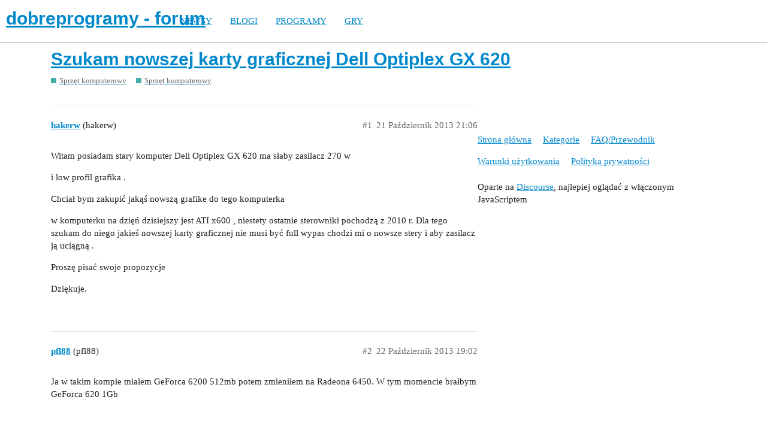

--- FILE ---
content_type: text/html; charset=utf-8
request_url: https://forum.dobreprogramy.pl/t/szukam-nowszej-karty-graficznej-dell-optiplex-gx-620/452226
body_size: 6189
content:
<!DOCTYPE html>
<html lang="pl-PL">
  <head>
    <meta charset="utf-8">
    <title>Szukam nowszej karty graficznej Dell Optiplex GX 620 - Sprzęt komputerowy - dobreprogramy - forum</title>
    <meta name="description" content="Witam posiadam stary komputer Dell Optiplex GX 620 ma słaby zasilacz 270 w 

i low profil grafika . 

Chciał bym zakupić jakąś nowszą grafike do tego komputerka 

w komputerku na dzięń dzisiejszy jest ATI x600 , niestety&amp;hellip;">
    <meta name="generator" content="Discourse 2.9.0.beta9 - https://github.com/discourse/discourse version 415535d577057676e46a5e4ec90a3ea3ec2bd27a">
<link rel="icon" type="image/png" href="https://forum.dobreprogramy.pl/uploads/default/optimized/3X/6/2/622c6d55469d37b29c43061ef104a7de549c1af9_2_32x32.ico">
<link rel="apple-touch-icon" type="image/png" href="https://forum.dobreprogramy.pl/uploads/default/optimized/3X/c/6/c68c5a0c534a035071b296ce94f9b0d1df82807d_2_180x180.png">
<meta name="theme-color" content="#ffffff">
<meta name="viewport" content="width=device-width, initial-scale=1.0, minimum-scale=1.0, user-scalable=yes, viewport-fit=cover">
<link rel="canonical" href="https://forum.dobreprogramy.pl/t/szukam-nowszej-karty-graficznej-dell-optiplex-gx-620/452226" />
<script type="application/ld+json">{"@context":"http://schema.org","@type":"WebSite","url":"https://forum.dobreprogramy.pl","potentialAction":{"@type":"SearchAction","target":"https://forum.dobreprogramy.pl/search?q={search_term_string}","query-input":"required name=search_term_string"}}</script>
<link rel="search" type="application/opensearchdescription+xml" href="https://forum.dobreprogramy.pl/opensearch.xml" title="dobreprogramy - forum Search">

    <link href="/stylesheets/color_definitions_podstawa__39_abfeb62537eceaa01838b0c303c89af6b337e3e9.css?__ws=forum.dobreprogramy.pl" media="all" rel="stylesheet" class="light-scheme"/><link href="/stylesheets/color_definitions_ciemny_36_39_f6b58b50b4f0f5383c87e33a8dcef6ed539185e7.css?__ws=forum.dobreprogramy.pl" media="(prefers-color-scheme: dark)" rel="stylesheet" class="dark-scheme"/>

  <link href="/stylesheets/desktop_bba84c5e9bfabc5618c660b00e083e1a963bb741.css?__ws=forum.dobreprogramy.pl" media="all" rel="stylesheet" data-target="desktop"  />



  <link href="/stylesheets/discourse-adplugin-dp_bba84c5e9bfabc5618c660b00e083e1a963bb741.css?__ws=forum.dobreprogramy.pl" media="all" rel="stylesheet" data-target="discourse-adplugin-dp"  />
  <link href="/stylesheets/discourse-canned-replies_bba84c5e9bfabc5618c660b00e083e1a963bb741.css?__ws=forum.dobreprogramy.pl" media="all" rel="stylesheet" data-target="discourse-canned-replies"  />
  <link href="/stylesheets/discourse-details_bba84c5e9bfabc5618c660b00e083e1a963bb741.css?__ws=forum.dobreprogramy.pl" media="all" rel="stylesheet" data-target="discourse-details"  />
  <link href="/stylesheets/discourse-local-dates_bba84c5e9bfabc5618c660b00e083e1a963bb741.css?__ws=forum.dobreprogramy.pl" media="all" rel="stylesheet" data-target="discourse-local-dates"  />
  <link href="/stylesheets/discourse-narrative-bot_bba84c5e9bfabc5618c660b00e083e1a963bb741.css?__ws=forum.dobreprogramy.pl" media="all" rel="stylesheet" data-target="discourse-narrative-bot"  />
  <link href="/stylesheets/discourse-presence_bba84c5e9bfabc5618c660b00e083e1a963bb741.css?__ws=forum.dobreprogramy.pl" media="all" rel="stylesheet" data-target="discourse-presence"  />
  <link href="/stylesheets/discourse-question-answer_bba84c5e9bfabc5618c660b00e083e1a963bb741.css?__ws=forum.dobreprogramy.pl" media="all" rel="stylesheet" data-target="discourse-question-answer"  />
  <link href="/stylesheets/discourse-quick-messages_bba84c5e9bfabc5618c660b00e083e1a963bb741.css?__ws=forum.dobreprogramy.pl" media="all" rel="stylesheet" data-target="discourse-quick-messages"  />
  <link href="/stylesheets/discourse-solved_bba84c5e9bfabc5618c660b00e083e1a963bb741.css?__ws=forum.dobreprogramy.pl" media="all" rel="stylesheet" data-target="discourse-solved"  />
  <link href="/stylesheets/discourse-staff-notes_bba84c5e9bfabc5618c660b00e083e1a963bb741.css?__ws=forum.dobreprogramy.pl" media="all" rel="stylesheet" data-target="discourse-staff-notes"  />
  <link href="/stylesheets/discourse-voting_bba84c5e9bfabc5618c660b00e083e1a963bb741.css?__ws=forum.dobreprogramy.pl" media="all" rel="stylesheet" data-target="discourse-voting"  />
  <link href="/stylesheets/discourse-whos-online_bba84c5e9bfabc5618c660b00e083e1a963bb741.css?__ws=forum.dobreprogramy.pl" media="all" rel="stylesheet" data-target="discourse-whos-online"  />
  <link href="/stylesheets/lazy-yt_bba84c5e9bfabc5618c660b00e083e1a963bb741.css?__ws=forum.dobreprogramy.pl" media="all" rel="stylesheet" data-target="lazy-yt"  />
  <link href="/stylesheets/poll_bba84c5e9bfabc5618c660b00e083e1a963bb741.css?__ws=forum.dobreprogramy.pl" media="all" rel="stylesheet" data-target="poll"  />
  <link href="/stylesheets/retort_bba84c5e9bfabc5618c660b00e083e1a963bb741.css?__ws=forum.dobreprogramy.pl" media="all" rel="stylesheet" data-target="retort"  />
  <link href="/stylesheets/discourse-question-answer_desktop_bba84c5e9bfabc5618c660b00e083e1a963bb741.css?__ws=forum.dobreprogramy.pl" media="all" rel="stylesheet" data-target="discourse-question-answer_desktop"  />
  <link href="/stylesheets/discourse-voting_desktop_bba84c5e9bfabc5618c660b00e083e1a963bb741.css?__ws=forum.dobreprogramy.pl" media="all" rel="stylesheet" data-target="discourse-voting_desktop"  />
  <link href="/stylesheets/poll_desktop_bba84c5e9bfabc5618c660b00e083e1a963bb741.css?__ws=forum.dobreprogramy.pl" media="all" rel="stylesheet" data-target="poll_desktop"  />

  <link href="/stylesheets/desktop_theme_44_1e6e7b6a82c8a1c6fa59ad81ecdad6c90e9da22d.css?__ws=forum.dobreprogramy.pl" media="all" rel="stylesheet" data-target="desktop_theme" data-theme-id="44" data-theme-name="navigation-menu"/>
<link href="/stylesheets/desktop_theme_42_489edb94827f397a22a78ce814dc33296722c352.css?__ws=forum.dobreprogramy.pl" media="all" rel="stylesheet" data-target="desktop_theme" data-theme-id="42" data-theme-name="plugin-fixes"/>
<link href="/stylesheets/desktop_theme_41_1fa2eba456e601165f62f6b79ee2b3e5738b9f74.css?__ws=forum.dobreprogramy.pl" media="all" rel="stylesheet" data-target="desktop_theme" data-theme-id="41" data-theme-name="wp-integration"/>
<link href="/stylesheets/desktop_theme_39_e5c88d1eb952d24b22115d666ccc016fc6f5c421.css?__ws=forum.dobreprogramy.pl" media="all" rel="stylesheet" data-target="desktop_theme" data-theme-id="39" data-theme-name="dobreprogramy"/>

    <meta name="google-site-verification" content="ARNqjD_2rh-75t4IN9LKSJrHeA4sIOhmAqXX6rnsYJM">

<script async="" crossorigin="" nomodule="" src="https://std.wpcdn.pl/wpjslib/wpjslib-lite.js" id="wpjslib"></script>
<script async="" crossorigin="" type="module" src="https://std.wpcdn.pl/wpjslib6/wpjslib-lite.js" id="wpjslib6"></script>

<script defer="" src="/theme-javascripts/ae708cbc1be10cd5cf18b14ffb14a68b0200e799.js?__ws=forum.dobreprogramy.pl" data-theme-id="41"></script>
<script defer="" src="/theme-javascripts/7cc7cf8d76bf830cbfbf89ac6fd769dc5d014f33.js?__ws=forum.dobreprogramy.pl" data-theme-id="41"></script>
    <meta id="data-ga-universal-analytics" data-tracking-code="UA-3114185-1" data-json="{&quot;cookieDomain&quot;:&quot;forum.dobreprogramy.pl&quot;}" data-auto-link-domains="">

  <link rel="preload" href="/assets/google-universal-analytics-v3-8cf0774bfa08ca761ca08a4bc372f0c17620d86591225f86d3e1bdb51c18a0b0.js" as="script">
<script defer src="/assets/google-universal-analytics-v3-8cf0774bfa08ca761ca08a4bc372f0c17620d86591225f86d3e1bdb51c18a0b0.js"></script>


        <link rel="alternate nofollow" type="application/rss+xml" title="Kanał RSS tematu &#39;Szukam nowszej karty graficznej Dell Optiplex GX 620&#39;" href="https://forum.dobreprogramy.pl/t/szukam-nowszej-karty-graficznej-dell-optiplex-gx-620/452226.rss" />
    <meta property="og:site_name" content="dobreprogramy - forum" />
<meta property="og:type" content="website" />
<meta name="twitter:card" content="summary" />
<meta name="twitter:image" content="https://forum.dobreprogramy.pl/uploads/default/original/3X/d/a/dae543397c3d5bd6f731412176c35838ace56921.png" />
<meta property="og:image" content="https://forum.dobreprogramy.pl/uploads/default/original/3X/d/a/dae543397c3d5bd6f731412176c35838ace56921.png" />
<meta property="og:url" content="https://forum.dobreprogramy.pl/t/szukam-nowszej-karty-graficznej-dell-optiplex-gx-620/452226" />
<meta name="twitter:url" content="https://forum.dobreprogramy.pl/t/szukam-nowszej-karty-graficznej-dell-optiplex-gx-620/452226" />
<meta property="og:title" content="Szukam nowszej karty graficznej Dell Optiplex GX 620" />
<meta name="twitter:title" content="Szukam nowszej karty graficznej Dell Optiplex GX 620" />
<meta property="og:description" content="Witam posiadam stary komputer Dell Optiplex GX 620 ma słaby zasilacz 270 w  i low profil grafika .  Chciał bym zakupić jakąś nowszą grafike do tego komputerka  w komputerku na dzięń dzisiejszy jest ATI x600 , niestety ostatnie sterowniki pochodzą z 2010 r. Dla tego szukam do niego jakieś nowszej karty graficznej nie musi być full wypas chodzi mi o nowsze stery i aby zasilacz ją uciągną .  Proszę pisać swoje propozycje  Dziękuje." />
<meta name="twitter:description" content="Witam posiadam stary komputer Dell Optiplex GX 620 ma słaby zasilacz 270 w  i low profil grafika .  Chciał bym zakupić jakąś nowszą grafike do tego komputerka  w komputerku na dzięń dzisiejszy jest ATI x600 , niestety ostatnie sterowniki pochodzą z 2010 r. Dla tego szukam do niego jakieś nowszej karty graficznej nie musi być full wypas chodzi mi o nowsze stery i aby zasilacz ją uciągną .  Proszę pisać swoje propozycje  Dziękuje." />
<meta property="article:published_time" content="2013-10-21T21:06:11+00:00" />
<meta property="og:ignore_canonical" content="true" />


    <script type="application/ld+json">{"@context":"http://schema.org","@type":"QAPage","name":"Szukam nowszej karty graficznej Dell Optiplex GX 620","mainEntity":{"@type":"Question","name":"Szukam nowszej karty graficznej Dell Optiplex GX 620","text":"Witam posiadam stary komputer Dell Optiplex GX 620 ma słaby zasilacz 270 w\n\ni low profil grafika .\n\nChciał bym zakupić jakąś nowszą grafike do tego komputerka\n\nw komputerku na dzięń dzisiejszy jest ATI x600 , niestety ostatnie sterowniki pochodzą z 2010 r. Dla tego szukam do niego jakieś nowszej kar&hellip;","upvoteCount":0,"answerCount":0,"dateCreated":"2013-10-21T21:06:11.000Z","author":{"@type":"Person","name":"hakerw"}}}</script>
  </head>
  <body class="crawler">
    <script defer="" src="/theme-javascripts/b4fb8197a55a0b65bb0e90597caa5b37b8c12ec6.js?__ws=forum.dobreprogramy.pl" data-theme-id="41"></script>


<div id="crunchify-navbar" class="crunchify-container">
<span id="crunchify-top-links">
<ul class="nav-link-container">
   <li><a href="https://www.dobreprogramy.pl" class="nav-link">NEWSY</a></li>
   <li><a href="https://www.dobreprogramy.pl/blogi" class="nav-link">BLOGI</a></li>
   <li><a href="https://www.dobreprogramy.pl/programy,windows" class="nav-link">PROGRAMY</a></li>
   <li><a href="https://www.polygamia.pl" target="_blank" class="nav-link">GRY</a></li>
</ul></span>
</div><script defer="" src="/theme-javascripts/f94729ba8f7bb50d4341ca8f8d984449a2070304.js?__ws=forum.dobreprogramy.pl" data-theme-id="44"></script>
    <header>
  <a href="/">
    <h1>dobreprogramy - forum</h1>
  </a>
</header>

    <div id="main-outlet" class="wrap" role="main">
        <div id="topic-title">
    <h1>
      <a href="/t/szukam-nowszej-karty-graficznej-dell-optiplex-gx-620/452226">Szukam nowszej karty graficznej Dell Optiplex GX 620</a>
    </h1>

      <div class="topic-category" itemscope itemtype="http://schema.org/BreadcrumbList">
          <span itemprop="itemListElement" itemscope itemtype="http://schema.org/ListItem">
            <a href="https://forum.dobreprogramy.pl/c/sprzet/8" class="badge-wrapper bullet" itemprop="item">
              <span class='badge-category-bg' style='background-color: #45ADA8'></span>
              <span class='badge-category clear-badge'>
                <span class='category-name' itemprop='name'>Sprzęt komputerowy</span>
              </span>
            </a>
            <meta itemprop="position" content="1" />
          </span>
          <span itemprop="itemListElement" itemscope itemtype="http://schema.org/ListItem">
            <a href="https://forum.dobreprogramy.pl/c/sprzet/hardware-sterowniki/37" class="badge-wrapper bullet" itemprop="item">
              <span class='badge-category-bg' style='background-color: #45ADA8'></span>
              <span class='badge-category clear-badge'>
                <span class='category-name' itemprop='name'>Sprzęt komputerowy</span>
              </span>
            </a>
            <meta itemprop="position" content="2" />
          </span>
      </div>

  </div>

  


      <div id='post_1' itemscope itemtype='http://schema.org/DiscussionForumPosting' class='topic-body crawler-post'>
        <div class='crawler-post-meta'>
          <div itemprop='publisher' itemscope itemtype="http://schema.org/Organization">
            <meta itemprop='name' content='Wirtualna Polska Media SA'>
              <div itemprop='logo' itemscope itemtype="http://schema.org/ImageObject">
                <meta itemprop='url' content='https://techforum.wpcdn.pl/original/3X/3/f/3fc6217c7416b9e499c21933c6acf6323c708813.png'>
              </div>
          </div>
          <span class="creator" itemprop="author" itemscope itemtype="http://schema.org/Person">
            <a itemprop="url" href='https://forum.dobreprogramy.pl/u/hakerw'><span itemprop='name'>hakerw</span></a>
            (hakerw)
          </span>

          <link itemprop="mainEntityOfPage" href="https://forum.dobreprogramy.pl/t/szukam-nowszej-karty-graficznej-dell-optiplex-gx-620/452226">


          <span class="crawler-post-infos">
              <time itemprop='datePublished' datetime='2013-10-21T21:06:11Z' class='post-time'>
                21 Październik 2013 21:06
              </time>
              <meta itemprop='dateModified' content='2013-10-21T21:06:11Z'>
          <span itemprop='position'>#1</span>
          </span>
        </div>
        <div class='post' itemprop='articleBody'>
          <p>Witam posiadam stary komputer Dell Optiplex GX 620 ma słaby zasilacz 270 w</p>
<p>i low profil grafika .</p>
<p>Chciał bym zakupić jakąś nowszą grafike do tego komputerka</p>
<p>w komputerku na dzięń dzisiejszy jest ATI x600 , niestety ostatnie sterowniki pochodzą z 2010 r. Dla tego szukam do niego jakieś nowszej karty graficznej nie musi być full wypas chodzi mi o nowsze stery i aby zasilacz ją uciągną .</p>
<p>Proszę pisać swoje propozycje</p>
<p>Dziękuje.</p>
        </div>

        <meta itemprop='headline' content='Szukam nowszej karty graficznej Dell Optiplex GX 620'>
          <meta itemprop='keywords' content=''>

        <div itemprop="interactionStatistic" itemscope itemtype="http://schema.org/InteractionCounter">
           <meta itemprop="interactionType" content="http://schema.org/LikeAction"/>
           <meta itemprop="userInteractionCount" content="0" />
           <span class='post-likes'></span>
         </div>

         <div itemprop="interactionStatistic" itemscope itemtype="http://schema.org/InteractionCounter">
            <meta itemprop="interactionType" content="http://schema.org/CommentAction"/>
            <meta itemprop="userInteractionCount" content="0" />
          </div>

      </div>
      <div id='post_2' itemscope itemtype='http://schema.org/DiscussionForumPosting' class='topic-body crawler-post'>
        <div class='crawler-post-meta'>
          <div itemprop='publisher' itemscope itemtype="http://schema.org/Organization">
            <meta itemprop='name' content='Wirtualna Polska Media SA'>
              <div itemprop='logo' itemscope itemtype="http://schema.org/ImageObject">
                <meta itemprop='url' content='https://techforum.wpcdn.pl/original/3X/3/f/3fc6217c7416b9e499c21933c6acf6323c708813.png'>
              </div>
          </div>
          <span class="creator" itemprop="author" itemscope itemtype="http://schema.org/Person">
            <a itemprop="url" href='https://forum.dobreprogramy.pl/u/pfl88'><span itemprop='name'>pfl88</span></a>
            (pfl88)
          </span>

          <link itemprop="mainEntityOfPage" href="https://forum.dobreprogramy.pl/t/szukam-nowszej-karty-graficznej-dell-optiplex-gx-620/452226">


          <span class="crawler-post-infos">
              <time itemprop='datePublished' datetime='2013-10-22T19:02:18Z' class='post-time'>
                22 Październik 2013 19:02
              </time>
              <meta itemprop='dateModified' content='2013-10-22T19:02:18Z'>
          <span itemprop='position'>#2</span>
          </span>
        </div>
        <div class='post' itemprop='articleBody'>
          <p>Ja w takim kompie miałem GeForca 6200 512mb potem zmieniłem na Radeona 6450. W tym momencie brałbym GeForca 620 1Gb</p>
        </div>

        <meta itemprop='headline' content='Szukam nowszej karty graficznej Dell Optiplex GX 620'>

        <div itemprop="interactionStatistic" itemscope itemtype="http://schema.org/InteractionCounter">
           <meta itemprop="interactionType" content="http://schema.org/LikeAction"/>
           <meta itemprop="userInteractionCount" content="0" />
           <span class='post-likes'></span>
         </div>

         <div itemprop="interactionStatistic" itemscope itemtype="http://schema.org/InteractionCounter">
            <meta itemprop="interactionType" content="http://schema.org/CommentAction"/>
            <meta itemprop="userInteractionCount" content="0" />
          </div>

      </div>
      <div id='post_3' itemscope itemtype='http://schema.org/DiscussionForumPosting' class='topic-body crawler-post'>
        <div class='crawler-post-meta'>
          <div itemprop='publisher' itemscope itemtype="http://schema.org/Organization">
            <meta itemprop='name' content='Wirtualna Polska Media SA'>
              <div itemprop='logo' itemscope itemtype="http://schema.org/ImageObject">
                <meta itemprop='url' content='https://techforum.wpcdn.pl/original/3X/3/f/3fc6217c7416b9e499c21933c6acf6323c708813.png'>
              </div>
          </div>
          <span class="creator" itemprop="author" itemscope itemtype="http://schema.org/Person">
            <a itemprop="url" href='https://forum.dobreprogramy.pl/u/ra-v'><span itemprop='name'>ra-v</span></a>
            (ra-v)
          </span>

          <link itemprop="mainEntityOfPage" href="https://forum.dobreprogramy.pl/t/szukam-nowszej-karty-graficznej-dell-optiplex-gx-620/452226">


          <span class="crawler-post-infos">
              <time itemprop='datePublished' datetime='2013-10-22T19:34:46Z' class='post-time'>
                22 Październik 2013 19:34
              </time>
              <meta itemprop='dateModified' content='2013-10-22T19:34:46Z'>
          <span itemprop='position'>#3</span>
          </span>
        </div>
        <div class='post' itemprop='articleBody'>
          <p>Ja kupiłem ASUS GeForce 210 z pasywnym chłodzeniem, ww. jest lepsza ale droższa. Ewentualnie Nvidia 430, pobiera ok 10W więcej od 210 i 610, ale wg mnie jest wydajniejsza.</p>
        </div>

        <meta itemprop='headline' content='Szukam nowszej karty graficznej Dell Optiplex GX 620'>

        <div itemprop="interactionStatistic" itemscope itemtype="http://schema.org/InteractionCounter">
           <meta itemprop="interactionType" content="http://schema.org/LikeAction"/>
           <meta itemprop="userInteractionCount" content="0" />
           <span class='post-likes'></span>
         </div>

         <div itemprop="interactionStatistic" itemscope itemtype="http://schema.org/InteractionCounter">
            <meta itemprop="interactionType" content="http://schema.org/CommentAction"/>
            <meta itemprop="userInteractionCount" content="0" />
          </div>

      </div>
      <div id='post_4' itemscope itemtype='http://schema.org/DiscussionForumPosting' class='topic-body crawler-post'>
        <div class='crawler-post-meta'>
          <div itemprop='publisher' itemscope itemtype="http://schema.org/Organization">
            <meta itemprop='name' content='Wirtualna Polska Media SA'>
              <div itemprop='logo' itemscope itemtype="http://schema.org/ImageObject">
                <meta itemprop='url' content='https://techforum.wpcdn.pl/original/3X/3/f/3fc6217c7416b9e499c21933c6acf6323c708813.png'>
              </div>
          </div>
          <span class="creator" itemprop="author" itemscope itemtype="http://schema.org/Person">
            <a itemprop="url" href='https://forum.dobreprogramy.pl/u/hakerw'><span itemprop='name'>hakerw</span></a>
            (hakerw)
          </span>

          <link itemprop="mainEntityOfPage" href="https://forum.dobreprogramy.pl/t/szukam-nowszej-karty-graficznej-dell-optiplex-gx-620/452226">


          <span class="crawler-post-infos">
              <time itemprop='datePublished' datetime='2013-10-22T22:52:57Z' class='post-time'>
                22 Październik 2013 22:52
              </time>
              <meta itemprop='dateModified' content='2013-10-22T22:52:57Z'>
          <span itemprop='position'>#4</span>
          </span>
        </div>
        <div class='post' itemprop='articleBody'>
          <p>dzięki wielkie za odpowiedz na dzień dzisiejszy cenowo jak i możliwościami będe polował na alegro na radka 6450</p>
        </div>

        <meta itemprop='headline' content='Szukam nowszej karty graficznej Dell Optiplex GX 620'>

        <div itemprop="interactionStatistic" itemscope itemtype="http://schema.org/InteractionCounter">
           <meta itemprop="interactionType" content="http://schema.org/LikeAction"/>
           <meta itemprop="userInteractionCount" content="0" />
           <span class='post-likes'></span>
         </div>

         <div itemprop="interactionStatistic" itemscope itemtype="http://schema.org/InteractionCounter">
            <meta itemprop="interactionType" content="http://schema.org/CommentAction"/>
            <meta itemprop="userInteractionCount" content="0" />
          </div>

      </div>
      <div id='post_5' itemscope itemtype='http://schema.org/DiscussionForumPosting' class='topic-body crawler-post'>
        <div class='crawler-post-meta'>
          <div itemprop='publisher' itemscope itemtype="http://schema.org/Organization">
            <meta itemprop='name' content='Wirtualna Polska Media SA'>
              <div itemprop='logo' itemscope itemtype="http://schema.org/ImageObject">
                <meta itemprop='url' content='https://techforum.wpcdn.pl/original/3X/3/f/3fc6217c7416b9e499c21933c6acf6323c708813.png'>
              </div>
          </div>
          <span class="creator" itemprop="author" itemscope itemtype="http://schema.org/Person">
            <a itemprop="url" href='https://forum.dobreprogramy.pl/u/Slupnik'><span itemprop='name'>Slupnik</span></a>
            (Słupnik)
          </span>

          <link itemprop="mainEntityOfPage" href="https://forum.dobreprogramy.pl/t/szukam-nowszej-karty-graficznej-dell-optiplex-gx-620/452226">


          <span class="crawler-post-infos">
              <time itemprop='datePublished' datetime='2013-10-23T09:48:22Z' class='post-time'>
                23 Październik 2013 09:48
              </time>
              <meta itemprop='dateModified' content='2013-10-23T09:48:22Z'>
          <span itemprop='position'>#5</span>
          </span>
        </div>
        <div class='post' itemprop='articleBody'>
          <p>Nie powinno być trudno. Na allegro jest ich spory wybór.</p>
<p><a href="http://allegro.pl/karta-radeon-6450-asus-1gb-ddr3-low-profile-fv-gw-i3638765893.html" rel="nofollow noopener">http://allegro.pl/karta-radeon-6450-asu … 65893.html</a></p>
<p><img src="https://forum.dobreprogramy.pl/images/emoji/apple/wink.png?v=5" title=":wink:" class="emoji" alt=":wink:"></p>
        </div>

        <meta itemprop='headline' content='Szukam nowszej karty graficznej Dell Optiplex GX 620'>

        <div itemprop="interactionStatistic" itemscope itemtype="http://schema.org/InteractionCounter">
           <meta itemprop="interactionType" content="http://schema.org/LikeAction"/>
           <meta itemprop="userInteractionCount" content="0" />
           <span class='post-likes'></span>
         </div>

         <div itemprop="interactionStatistic" itemscope itemtype="http://schema.org/InteractionCounter">
            <meta itemprop="interactionType" content="http://schema.org/CommentAction"/>
            <meta itemprop="userInteractionCount" content="0" />
          </div>

      </div>
      <div id='post_6' itemscope itemtype='http://schema.org/DiscussionForumPosting' class='topic-body crawler-post'>
        <div class='crawler-post-meta'>
          <div itemprop='publisher' itemscope itemtype="http://schema.org/Organization">
            <meta itemprop='name' content='Wirtualna Polska Media SA'>
              <div itemprop='logo' itemscope itemtype="http://schema.org/ImageObject">
                <meta itemprop='url' content='https://techforum.wpcdn.pl/original/3X/3/f/3fc6217c7416b9e499c21933c6acf6323c708813.png'>
              </div>
          </div>
          <span class="creator" itemprop="author" itemscope itemtype="http://schema.org/Person">
            <a itemprop="url" href='https://forum.dobreprogramy.pl/u/dex3'><span itemprop='name'>dex3</span></a>
            (A6036387)
          </span>

          <link itemprop="mainEntityOfPage" href="https://forum.dobreprogramy.pl/t/szukam-nowszej-karty-graficznej-dell-optiplex-gx-620/452226">


          <span class="crawler-post-infos">
              <time itemprop='datePublished' datetime='2013-10-23T13:01:37Z' class='post-time'>
                23 Październik 2013 13:01
              </time>
              <meta itemprop='dateModified' content='2013-10-23T13:01:37Z'>
          <span itemprop='position'>#6</span>
          </span>
        </div>
        <div class='post' itemprop='articleBody'>
          <p>ból gotowców ten radek nie będzie miał problemów, więc śmiało możesz brać, ale pomyśl w dalszej przyszłości nad zasilaczem <img src="https://forum.dobreprogramy.pl/images/emoji/apple/wink.png?v=5" title=":wink:" class="emoji" alt=":wink:"></p>
        </div>

        <meta itemprop='headline' content='Szukam nowszej karty graficznej Dell Optiplex GX 620'>

        <div itemprop="interactionStatistic" itemscope itemtype="http://schema.org/InteractionCounter">
           <meta itemprop="interactionType" content="http://schema.org/LikeAction"/>
           <meta itemprop="userInteractionCount" content="0" />
           <span class='post-likes'></span>
         </div>

         <div itemprop="interactionStatistic" itemscope itemtype="http://schema.org/InteractionCounter">
            <meta itemprop="interactionType" content="http://schema.org/CommentAction"/>
            <meta itemprop="userInteractionCount" content="0" />
          </div>

      </div>
      <div id='post_7' itemscope itemtype='http://schema.org/DiscussionForumPosting' class='topic-body crawler-post'>
        <div class='crawler-post-meta'>
          <div itemprop='publisher' itemscope itemtype="http://schema.org/Organization">
            <meta itemprop='name' content='Wirtualna Polska Media SA'>
              <div itemprop='logo' itemscope itemtype="http://schema.org/ImageObject">
                <meta itemprop='url' content='https://techforum.wpcdn.pl/original/3X/3/f/3fc6217c7416b9e499c21933c6acf6323c708813.png'>
              </div>
          </div>
          <span class="creator" itemprop="author" itemscope itemtype="http://schema.org/Person">
            <a itemprop="url" href='https://forum.dobreprogramy.pl/u/ra-v'><span itemprop='name'>ra-v</span></a>
            (ra-v)
          </span>

          <link itemprop="mainEntityOfPage" href="https://forum.dobreprogramy.pl/t/szukam-nowszej-karty-graficznej-dell-optiplex-gx-620/452226">


          <span class="crawler-post-infos">
              <time itemprop='datePublished' datetime='2013-10-23T19:30:43Z' class='post-time'>
                23 Październik 2013 19:30
              </time>
              <meta itemprop='dateModified' content='2013-10-23T19:30:43Z'>
          <span itemprop='position'>#7</span>
          </span>
        </div>
        <div class='post' itemprop='articleBody'>
          <p>Nie wiem czy są jakieś zasilacze do OptiPlexów - to są markowe zasilacze pod konkretną obudowę.</p>
        </div>

        <meta itemprop='headline' content='Szukam nowszej karty graficznej Dell Optiplex GX 620'>

        <div itemprop="interactionStatistic" itemscope itemtype="http://schema.org/InteractionCounter">
           <meta itemprop="interactionType" content="http://schema.org/LikeAction"/>
           <meta itemprop="userInteractionCount" content="0" />
           <span class='post-likes'></span>
         </div>

         <div itemprop="interactionStatistic" itemscope itemtype="http://schema.org/InteractionCounter">
            <meta itemprop="interactionType" content="http://schema.org/CommentAction"/>
            <meta itemprop="userInteractionCount" content="0" />
          </div>

      </div>
      <div id='post_8' itemscope itemtype='http://schema.org/DiscussionForumPosting' class='topic-body crawler-post'>
        <div class='crawler-post-meta'>
          <div itemprop='publisher' itemscope itemtype="http://schema.org/Organization">
            <meta itemprop='name' content='Wirtualna Polska Media SA'>
              <div itemprop='logo' itemscope itemtype="http://schema.org/ImageObject">
                <meta itemprop='url' content='https://techforum.wpcdn.pl/original/3X/3/f/3fc6217c7416b9e499c21933c6acf6323c708813.png'>
              </div>
          </div>
          <span class="creator" itemprop="author" itemscope itemtype="http://schema.org/Person">
            <a itemprop="url" href='https://forum.dobreprogramy.pl/u/hakerw'><span itemprop='name'>hakerw</span></a>
            (hakerw)
          </span>

          <link itemprop="mainEntityOfPage" href="https://forum.dobreprogramy.pl/t/szukam-nowszej-karty-graficznej-dell-optiplex-gx-620/452226">


          <span class="crawler-post-infos">
              <time itemprop='datePublished' datetime='2013-10-23T21:22:09Z' class='post-time'>
                23 Październik 2013 21:22
              </time>
              <meta itemprop='dateModified' content='2013-10-23T21:22:09Z'>
          <span itemprop='position'>#8</span>
          </span>
        </div>
        <div class='post' itemprop='articleBody'>
          <aside class="quote">
<div class="title">
<div class="quote-controls"></div>
<img alt width="20" height="20" src="https://forum.dobreprogramy.pl/letter_avatar_proxy/v2/letter/d/bc79bd/40.png" class="avatar"> dex3:</div>
<blockquote>
<p> ból gotowców ten radek nie będzie miał problemów, więc śmiało możesz brać, ale pomyśl w dalszej przyszłości nad zasilaczem <img src="https://forum.dobreprogramy.pl/images/emoji/apple/wink.png?v=5" title=":wink:" class="emoji" alt=":wink:"> </p>
</blockquote>
</aside>
<p>nie ma mocniejszych zasilaczy do tego modelu</p>
        </div>

        <meta itemprop='headline' content='Szukam nowszej karty graficznej Dell Optiplex GX 620'>

        <div itemprop="interactionStatistic" itemscope itemtype="http://schema.org/InteractionCounter">
           <meta itemprop="interactionType" content="http://schema.org/LikeAction"/>
           <meta itemprop="userInteractionCount" content="0" />
           <span class='post-likes'></span>
         </div>

         <div itemprop="interactionStatistic" itemscope itemtype="http://schema.org/InteractionCounter">
            <meta itemprop="interactionType" content="http://schema.org/CommentAction"/>
            <meta itemprop="userInteractionCount" content="0" />
          </div>

      </div>
      <div id='post_9' itemscope itemtype='http://schema.org/DiscussionForumPosting' class='topic-body crawler-post'>
        <div class='crawler-post-meta'>
          <div itemprop='publisher' itemscope itemtype="http://schema.org/Organization">
            <meta itemprop='name' content='Wirtualna Polska Media SA'>
              <div itemprop='logo' itemscope itemtype="http://schema.org/ImageObject">
                <meta itemprop='url' content='https://techforum.wpcdn.pl/original/3X/3/f/3fc6217c7416b9e499c21933c6acf6323c708813.png'>
              </div>
          </div>
          <span class="creator" itemprop="author" itemscope itemtype="http://schema.org/Person">
            <a itemprop="url" href='https://forum.dobreprogramy.pl/u/system'><span itemprop='name'>system</span></a>
            (system)
          </span>

          <link itemprop="mainEntityOfPage" href="https://forum.dobreprogramy.pl/t/szukam-nowszej-karty-graficznej-dell-optiplex-gx-620/452226">


          <span class="crawler-post-infos">
              <time itemprop='datePublished' datetime='2013-10-25T11:31:42Z' class='post-time'>
                25 Październik 2013 11:31
              </time>
              <meta itemprop='dateModified' content='2013-10-25T11:31:42Z'>
          <span itemprop='position'>#9</span>
          </span>
        </div>
        <div class='post' itemprop='articleBody'>
          <p>odnośnie karty graficznej Asus GeForce 210 Silent LowProfile 1GB DDR3 PCI-E BOX. łatwo można ją zainstalować, jest wydajna, szybka, kompatybilna, ma dobre chłodzenie i cicho pracuje. jest dostepna na agito.pl w cenie 105 zł.</p>
        </div>

        <meta itemprop='headline' content='Szukam nowszej karty graficznej Dell Optiplex GX 620'>

        <div itemprop="interactionStatistic" itemscope itemtype="http://schema.org/InteractionCounter">
           <meta itemprop="interactionType" content="http://schema.org/LikeAction"/>
           <meta itemprop="userInteractionCount" content="0" />
           <span class='post-likes'></span>
         </div>

         <div itemprop="interactionStatistic" itemscope itemtype="http://schema.org/InteractionCounter">
            <meta itemprop="interactionType" content="http://schema.org/CommentAction"/>
            <meta itemprop="userInteractionCount" content="0" />
          </div>

      </div>
      <div id='post_10' itemscope itemtype='http://schema.org/DiscussionForumPosting' class='topic-body crawler-post'>
        <div class='crawler-post-meta'>
          <div itemprop='publisher' itemscope itemtype="http://schema.org/Organization">
            <meta itemprop='name' content='Wirtualna Polska Media SA'>
              <div itemprop='logo' itemscope itemtype="http://schema.org/ImageObject">
                <meta itemprop='url' content='https://techforum.wpcdn.pl/original/3X/3/f/3fc6217c7416b9e499c21933c6acf6323c708813.png'>
              </div>
          </div>
          <span class="creator" itemprop="author" itemscope itemtype="http://schema.org/Person">
            <a itemprop="url" href='https://forum.dobreprogramy.pl/u/ra-v'><span itemprop='name'>ra-v</span></a>
            (ra-v)
          </span>

          <link itemprop="mainEntityOfPage" href="https://forum.dobreprogramy.pl/t/szukam-nowszej-karty-graficznej-dell-optiplex-gx-620/452226">


          <span class="crawler-post-infos">
              <time itemprop='datePublished' datetime='2013-10-25T22:34:27Z' class='post-time'>
                25 Październik 2013 22:34
              </time>
              <meta itemprop='dateModified' content='2013-10-25T22:34:27Z'>
          <span itemprop='position'>#10</span>
          </span>
        </div>
        <div class='post' itemprop='articleBody'>
          <p>Za 5 zł więcej można kupić 210 od ASUS jeszcze cichszą od ww - pracuje najciszej jak ww. - ma pasywne chłodzenie <img src="https://forum.dobreprogramy.pl/images/emoji/apple/slight_smile.png?v=5" title=":slight_smile:" class="emoji" alt=":slight_smile:"> Potrzebuje 2 slotów wolnych, bo chłodzenie jest trochę większe.</p>
        </div>

        <meta itemprop='headline' content='Szukam nowszej karty graficznej Dell Optiplex GX 620'>

        <div itemprop="interactionStatistic" itemscope itemtype="http://schema.org/InteractionCounter">
           <meta itemprop="interactionType" content="http://schema.org/LikeAction"/>
           <meta itemprop="userInteractionCount" content="0" />
           <span class='post-likes'></span>
         </div>

         <div itemprop="interactionStatistic" itemscope itemtype="http://schema.org/InteractionCounter">
            <meta itemprop="interactionType" content="http://schema.org/CommentAction"/>
            <meta itemprop="userInteractionCount" content="0" />
          </div>

      </div>
      <div id='post_11' itemscope itemtype='http://schema.org/DiscussionForumPosting' class='topic-body crawler-post'>
        <div class='crawler-post-meta'>
          <div itemprop='publisher' itemscope itemtype="http://schema.org/Organization">
            <meta itemprop='name' content='Wirtualna Polska Media SA'>
              <div itemprop='logo' itemscope itemtype="http://schema.org/ImageObject">
                <meta itemprop='url' content='https://techforum.wpcdn.pl/original/3X/3/f/3fc6217c7416b9e499c21933c6acf6323c708813.png'>
              </div>
          </div>
          <span class="creator" itemprop="author" itemscope itemtype="http://schema.org/Person">
            <a itemprop="url" href='https://forum.dobreprogramy.pl/u/mktos'><span itemprop='name'>mktos</span></a>
            (mktos)
          </span>

          <link itemprop="mainEntityOfPage" href="https://forum.dobreprogramy.pl/t/szukam-nowszej-karty-graficznej-dell-optiplex-gx-620/452226">


          <span class="crawler-post-infos">
              <time itemprop='datePublished' datetime='2013-10-26T20:23:46Z' class='post-time'>
                26 Październik 2013 20:23
              </time>
              <meta itemprop='dateModified' content='2013-10-26T20:23:46Z'>
          <span itemprop='position'>#11</span>
          </span>
        </div>
        <div class='post' itemprop='articleBody'>
          <p>Jeśli potrzebuje 2 slotów, to do Optipleksa może nie pasować - niektóre były zrobione w taki sposób, że mają płytę główną “odwrotnie” w stosunku do normalnych komputerów, a złącze PCI-E jest na samym dole, i pod nim nie ma już miejsca na cokolwiek.</p>
        </div>

        <meta itemprop='headline' content='Szukam nowszej karty graficznej Dell Optiplex GX 620'>

        <div itemprop="interactionStatistic" itemscope itemtype="http://schema.org/InteractionCounter">
           <meta itemprop="interactionType" content="http://schema.org/LikeAction"/>
           <meta itemprop="userInteractionCount" content="0" />
           <span class='post-likes'></span>
         </div>

         <div itemprop="interactionStatistic" itemscope itemtype="http://schema.org/InteractionCounter">
            <meta itemprop="interactionType" content="http://schema.org/CommentAction"/>
            <meta itemprop="userInteractionCount" content="0" />
          </div>

      </div>
      <div id='post_12' itemscope itemtype='http://schema.org/DiscussionForumPosting' class='topic-body crawler-post'>
        <div class='crawler-post-meta'>
          <div itemprop='publisher' itemscope itemtype="http://schema.org/Organization">
            <meta itemprop='name' content='Wirtualna Polska Media SA'>
              <div itemprop='logo' itemscope itemtype="http://schema.org/ImageObject">
                <meta itemprop='url' content='https://techforum.wpcdn.pl/original/3X/3/f/3fc6217c7416b9e499c21933c6acf6323c708813.png'>
              </div>
          </div>
          <span class="creator" itemprop="author" itemscope itemtype="http://schema.org/Person">
            <a itemprop="url" href='https://forum.dobreprogramy.pl/u/hakerw'><span itemprop='name'>hakerw</span></a>
            (hakerw)
          </span>

          <link itemprop="mainEntityOfPage" href="https://forum.dobreprogramy.pl/t/szukam-nowszej-karty-graficznej-dell-optiplex-gx-620/452226">


          <span class="crawler-post-infos">
              <time itemprop='datePublished' datetime='2013-10-28T07:56:31Z' class='post-time'>
                28 Październik 2013 07:56
              </time>
              <meta itemprop='dateModified' content='2013-10-28T07:56:31Z'>
          <span itemprop='position'>#12</span>
          </span>
        </div>
        <div class='post' itemprop='articleBody'>
          <aside class="quote">
<div class="title">
<div class="quote-controls"></div>
<img alt width="20" height="20" src="https://forum.dobreprogramy.pl/user_avatar/forum.dobreprogramy.pl/ra-v/40/40712_1.png" class="avatar"> ra-v:</div>
<blockquote>
<p> Za 5 zł więcej można kupić 210 od ASUS jeszcze cichszą od ww - pracuje najciszej jak ww. - ma pasywne chłodzenie <img src="https://forum.dobreprogramy.pl/images/emoji/apple/slight_smile.png?v=5" title=":slight_smile:" class="emoji" alt=":slight_smile:"> Potrzebuje 2 slotów wolnych, bo chłodzenie jest trochę większe. </p>
</blockquote>
</aside>
<p>niestety ten dell to typ sff czyli small form factory 1 slot na grafike gdyż drugi slot jest nie z tej strony co chłodzenie na karcie</p>
<p>– <strong>Dodane 03.11.2013 (N) 10:32</strong> –</p>
<aside class="quote">
<div class="title">
<div class="quote-controls"></div>
<img alt width="20" height="20" src="https://forum.dobreprogramy.pl/letter_avatar_proxy/v2/letter/p/779978/40.png" class="avatar"> pfl88:</div>
<blockquote>
<p> Ja w takim kompie miałem GeForca 6200 512mb potem zmieniłem na Radeona 6450. W tym momencie brałbym GeForca 620 1Gb </p>
</blockquote>
</aside>
<p>Pod GeForsa 620 trzeba mieć zasilacz min 350W</p>
<p>NVIDIA GeForce GT 620 GPU Chipset</p>
<p>Seria GIGABYTE HD Experience</p>
<p>Układ graficzny NVIDIA GeForce GT 620</p>
<p>Interfejs PCI-E 2.0</p>
<p>Zintegrowana 64-bitowa pamięć DDR3 o pojemności 1GB</p>
<p>Wykorzystuje technologię NVIDIA® CUDA™</p>
<p>Wykorzystuje technologię NVIDIA ® PhysX ™</p>
<p>Wykorzystuje NVIDIA® FXAA Technology</p>
<p>Korzysta z technologii NVIDIA® Adaptive Vertical Sync Technology</p>
<p>Wyjścia Dual link DVI-I / D-SUB / HDMI</p>
<p>Wymagany zasilacz minimum 350W</p>
        </div>

        <meta itemprop='headline' content='Szukam nowszej karty graficznej Dell Optiplex GX 620'>

        <div itemprop="interactionStatistic" itemscope itemtype="http://schema.org/InteractionCounter">
           <meta itemprop="interactionType" content="http://schema.org/LikeAction"/>
           <meta itemprop="userInteractionCount" content="0" />
           <span class='post-likes'></span>
         </div>

         <div itemprop="interactionStatistic" itemscope itemtype="http://schema.org/InteractionCounter">
            <meta itemprop="interactionType" content="http://schema.org/CommentAction"/>
            <meta itemprop="userInteractionCount" content="0" />
          </div>

      </div>






    </div>
    <footer class="container wrap">
  <nav class='crawler-nav'>
    <ul>
      <li itemscope itemtype='http://schema.org/SiteNavigationElement'>
        <span itemprop='name'>
          <a href='/' itemprop="url">Strona główna </a>
        </span>
      </li>
      <li itemscope itemtype='http://schema.org/SiteNavigationElement'>
        <span itemprop='name'>
          <a href='/categories' itemprop="url">Kategorie </a>
        </span>
      </li>
      <li itemscope itemtype='http://schema.org/SiteNavigationElement'>
        <span itemprop='name'>
          <a href='/guidelines' itemprop="url">FAQ/Przewodnik </a>
        </span>
      </li>
      <li itemscope itemtype='http://schema.org/SiteNavigationElement'>
        <span itemprop='name'>
          <a href='/tos' itemprop="url">Warunki użytkowania </a>
        </span>
      </li>
      <li itemscope itemtype='http://schema.org/SiteNavigationElement'>
        <span itemprop='name'>
          <a href='/privacy' itemprop="url">Polityka prywatności </a>
        </span>
      </li>
    </ul>
  </nav>
  <p class='powered-by-link'>Oparte na <a href="https://www.discourse.org">Discourse</a>, najlepiej oglądać z włączonym JavaScriptem</p>
</footer>

    
    
<script defer="" src="/theme-javascripts/94d5d6556f7aef47013bc89ac7eaf2a9eba55522.js?__ws=forum.dobreprogramy.pl" data-theme-id="43"></script>
  </body>
  
</html>


--- FILE ---
content_type: text/css
request_url: https://forum.dobreprogramy.pl/stylesheets/discourse-narrative-bot_bba84c5e9bfabc5618c660b00e083e1a963bb741.css?__ws=forum.dobreprogramy.pl
body_size: -53
content:
article[data-user-id="-2"] div.cooked iframe{border:0}

/*# sourceMappingURL=discourse-narrative-bot_bba84c5e9bfabc5618c660b00e083e1a963bb741.css.map?__ws=forum.dobreprogramy.pl */
